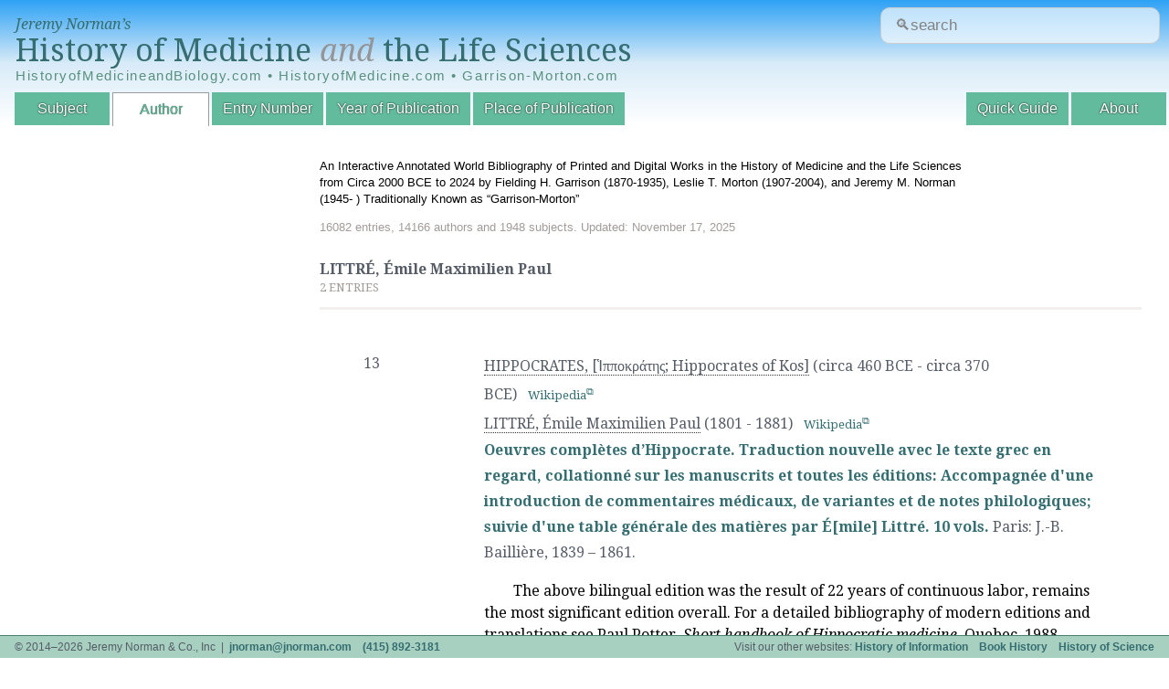

--- FILE ---
content_type: text/html; charset=UTF-8
request_url: https://www.historyofmedicine.com/author/d/mile-maximilien-paul--littr
body_size: 3815
content:
<!DOCTYPE html>
<html dir="ltr" lang="en-US">
<head>
	<meta charset="UTF-8"/>
	<link id="favicon" rel="shortcut icon" type="image/png" href="/favicon.ico"/>

	<title>LITTRÉ, Émile Maximilien Paul : HistoryofMedicine.com</title>
	<link href='//fonts.googleapis.com/css?family=Droid+Serif:400,700,400italic,700italic' rel='stylesheet' type='text/css'/>
	<!--[if lt IE 9]>
	<script src="http://html5shim.googlecode.com/svn/trunk/html5.js"></script>
	<![endif]-->
	<link rel="stylesheet" href="https://ajax.googleapis.com/ajax/libs/jqueryui/1.12.1/themes/smoothness/jquery-ui.css">
	<link rel="stylesheet" type="text/css" href="/inc/A.styles.css,q20180420.1.pagespeed.cf.T2PD8fS3Pa.css" media="all"/>
	<link rel="stylesheet" type="text/css" href="/inc/A.print.css,q20180309.3.pagespeed.cf.MLTlY-d5wh.css" media="print"/>
	
	<script type="text/javascript" src="//ajax.googleapis.com/ajax/libs/jquery/1.10.2/jquery.min.js"></script>
	<script type="text/javascript" src="//ajax.googleapis.com/ajax/libs/jqueryui/1.10.3/jquery-ui.min.js"></script>
	
	<script type="text/javascript" src="/public.js.pagespeed.jm.-qsaa0Gn5x.js"></script>

	<meta name="viewport" content="width=device-width, initial-scale=1">
	<meta name="robots" content="noindex"/>	
	<!-- google analytics -->
	<script>(function(i,s,o,g,r,a,m){i['GoogleAnalyticsObject']=r;i[r]=i[r]||function(){(i[r].q=i[r].q||[]).push(arguments)},i[r].l=1*new Date();a=s.createElement(o),m=s.getElementsByTagName(o)[0];a.async=1;a.src=g;m.parentNode.insertBefore(a,m)})(window,document,'script','//www.google-analytics.com/analytics.js','ga');ga('create','UA-4544502-4','auto');ga('send','pageview');</script>
</head>
<body id="author" class="list">
<header data-swiftype-index="false">
	<div id="logo">
		<span><a href="/">Jeremy Norman&rsquo;s</a></span>
		<a href="/" id='title'>History of Medicine <i style="color:#939598;">and</i> the Life Sciences</a>
		
		<div class="alt-urls">
			HistoryofMedicineandBiology.com • HistoryofMedicine.com • Garrison-Morton.com
		</div>
		<!--<table class="alt-urls">-->
		<!--  <tr>-->
  <!--  		<td><a href="/" class="title-small">HistoryofMedicineandBiology.com</a></td>-->
  <!--  		<td><a href="/" class="title-small">HistoryofMedicine.com</a></td>-->
  <!--  		<td><a href="/" class="title-small">Garrison-Morton.com</a></td>-->
  <!--		</tr>-->
		</table>
	</div>
	
	<form action='/search.php' id="site-search-form"/>
	
	  <input type="text" name="str" class="new_search" id="site_search" placeholder="&#128269;search"/>
	  <!--<input type="submit" value="Search" />-->
	</form>
	
	<!-- https://www.smashingmagazine.com/2018/06/placeholder-attribute/ -->
<!--	<form action='/search.php' id="site-search-form">-->
<!--		<div class="input-wrapper">-->
<!--			<label for="site-search">-->
<!--				&#128269;Search-->
<!--			</label>-->
<!--			<div-->
<!--			id="search-hint"-->
<!--			class="input-hint">-->
<!--				Find entries or authors.-->
<!--			</div>-->

<!--placeholder="&#128269;search"-->
<!--		  <input -->
<!--			id="site-search"-->
<!--			class="new_search" -->
<!--			aria-describedby="search-hint"-->
			
<!--			name="str" -->
<!--			type="text" -->
<!--			/>-->
<!--		</div>-->
<!--	</form>-->
	
	<nav>
		<div id="navtoggle"></div>
		<ul>
			<!--<li id="nav-browse">Browse by:</li>-->
			<li id="nav-subject"><a href="/subject/all/">Subject</a></li>
			<li id="nav-author"><a href="/author/all/">Author</a></li>
			<li id="nav-entryno"><a href="/entryno/">Entry Number</a></li>
			<!-- li id="nav-title"><a href="/title/">Title</a></li -->
			<li id="nav-year"><a href="/year/">Year of Publication</a></li>
			<li id="nav-place"><a href="/place/all/">Place of Publication</a></li>
			<!--<li id="nav-blog"><a href="http://blog.historyofmedicine.com" id='blog' target="_blank">Blog</a></li>-->
		
			<li id="nav-about"><a href="/page.php?p=about">About</a></li>
			<li id="nav-guide"><a href="/page.php?p=quick-guide">Quick Guide</a></li>
		</ul>
	</nav>


    <!-- swiftype (third party website search) -->
	  <!--script type="text/javascript">
	    (function(w,d,t,u,n,s,e){w['SwiftypeObject']=n;w[n]=w[n]||function(){
	    (w[n].q=w[n].q||[]).push(arguments);};s=d.createElement(t);
	    e=d.getElementsByTagName(t)[0];s.async=1;s.src=u;e.parentNode.insertBefore(s,e);
	    })(window,document,'script','//s.swiftypecdn.com/install/v1/st.js','_st');

	    _st('install','M8kWhBJ2qVVfuUMbjdcR');
	  </script -->
</header>
<section id="mainmama">
  <div id="header-details"><p>An Interactive Annotated World Bibliography of Printed and Digital Works in the History of Medicine and the Life Sciences from Circa 2000 BCE to 2024 by Fielding H. Garrison (1870-1935), Leslie T. Morton (1907-2004), and Jeremy M. Norman (1945- ) Traditionally Known as &ldquo;Garrison-Morton&rdquo;</p><div id="stats">16082 entries, 14166 authors and 1948 subjects. Updated: November 17, 2025</div></div><div id='content'>
	      <h2><span = 'pagetitle'>LITTRÉ, Émile Maximilien Paul</span></h2>
        <div id='currently' class='note'>2 entries</div><table class='entries'>
<tr><td title='Entry Numbers'><ul><li title='Entry Number'>13</li>
</ul>
</td><td title='Entries'>
<span class='entryHeading'><ul title='Authors'><li title='Author'><a href='/author/d/-hippocrates-of-kos-hippocrates-' class='filter'>HIPPOCRATES, [Ἱπποκράτης; Hippocrates of Kos]</a> <span title='Author Lifespan'>(circa 460 BCE - circa 370 BCE)</span>&nbsp;&nbsp;&nbsp;<span class='note'><a href='https://en.wikipedia.org/wiki/Hippocrates' title='Author Biography' target='_blank'>Wikipedia</a></note></li><li title='Author'><a href='/author/d/mile-maximilien-paul--littr' class='filter'>LITTRÉ, Émile Maximilien Paul</a> <span title='Author Lifespan'>(1801 - 1881)</span>&nbsp;&nbsp;&nbsp;<span class='note'><a href='https://en.wikipedia.org/wiki/%C3%89mile_Littr%C3%A9' title='Author Biography' target='_blank'>Wikipedia</a></note></li></ul><h2 title='Title'><a href='/id/4475'>Oeuvres complètes d’Hippocrate. Traduction nouvelle avec le texte grec en regard, collationné sur les manuscrits et toutes les éditions: Accompagnée d'une introduction de commentaires médicaux, de variantes et de notes philologiques; suivie d'une table générale des matières par É[mile] Littré. 10 vols.</a></h2> <span title='Citation'></span><span title='Place'>Paris</span>: <span title='Publisher'>J.-B. Baillière</span>, <span title='Publication Date'>1839</span> &ndash; <span title='End Publication Date'>1861.</span></span>
<div title='Annotation' class='annotation'><!DOCTYPE html PUBLIC "-//W3C//DTD HTML 4.0 Transitional//EN" "http://www.w3.org/TR/REC-html40/loose.dtd">
<html><body><p>The above bilingual edition was the result of 22 years of continuous labor, remains the most significant edition overall. For a detailed bibliography of modern editions and translations see Paul Potter, <em>Short handbook of Hippocratic medicine</em>, Quebec, 1988. Digital facsimile of the Littr&eacute; edition from the Internet Archive&nbsp;<a href="https://archive.org/details/oeuvrescomplte01hippuoft" target="_blank" rel="noopener">at this link</a>.</p>
<p>Between 1932 and 1934 Javal and Bourdeaux and Javal and Leblanc of Paris published an illustrated edition&nbsp;of the Littr&eacute; translation in 4 volumes, with 64 color plates by Kuhn-R&eacute;gnier in the art-deco style. This may be the only art book style illustrated edition of Hippocrates' complete works ever published.</p>
<p>&nbsp;</p><script defer src="https://static.cloudflareinsights.com/beacon.min.js/vcd15cbe7772f49c399c6a5babf22c1241717689176015" integrity="sha512-ZpsOmlRQV6y907TI0dKBHq9Md29nnaEIPlkf84rnaERnq6zvWvPUqr2ft8M1aS28oN72PdrCzSjY4U6VaAw1EQ==" data-cf-beacon='{"version":"2024.11.0","token":"d704d6a6cfc54462858bd00a030d08a0","r":1,"server_timing":{"name":{"cfCacheStatus":true,"cfEdge":true,"cfExtPri":true,"cfL4":true,"cfOrigin":true,"cfSpeedBrain":true},"location_startswith":null}}' crossorigin="anonymous"></script>
</body></html>
</div><br clear='both'><span class='note'><br/><span title='Subjects'/>
Subjects: <a href='/subject/all/#1005' class='filter'>ANCIENT MEDICINE › Greece</a>, <a href='/subject/all/#1252' class='filter'>BIBLIOGRAPHY  › Manuscripts & Philology</a>, <a href='/subject/all/#714' class='filter'>Collected Works: Opera Omnia</a>, <a href='/subject/all/#795' class='filter'>Medicine: General Works</a></span><br/>
</span></span>
</td>
</tr>
<tr><td title='Entry Numbers'><ul><li title='Entry Number'>6388</li>
</ul>
</td><td title='Entries'>
<span class='entryHeading'><ul title='Authors'><li title='Author'><a href='/author/d/mile-maximilien-paul--littr' class='filter'>LITTRÉ, Émile Maximilien Paul</a> <span title='Author Lifespan'>(1801 - 1881)</span>&nbsp;&nbsp;&nbsp;<span class='note'><a href='https://en.wikipedia.org/wiki/%C3%89mile_Littr%C3%A9' title='Author Biography' target='_blank'>Wikipedia</a></note></li></ul><h2 title='Title'><a href='/id/8369'>Médecine et médecins.</a></h2> <span title='Citation'></span><span title='Place'>Paris</span>: <span title='Publisher'>Didier et Cie</span>, <span title='Publication Date'>1872.</span></span>
<div title='Annotation' class='annotation'></div><br clear='both'><span class='note'><br/><span title='Subjects'/>
Subjects: <a href='/subject/all/#1111' class='filter'>History of Medicine: General Works</a></span><br/>
</span></span>
</td>
</tr>
</table>

        </div></section>
<footer data-swiftype-index="false">
	<ul>
		<li class="l">&copy; 2014&ndash;2026 Jeremy Norman &amp; Co., Inc &nbsp;|&nbsp; <a href="/cdn-cgi/l/email-protection#452f2b2a3728242b052f2b2a3728242b6b262a28"><span class="__cf_email__" data-cfemail="543e3a3b2639353a143e3a3b2639353a7a373b39">[email&#160;protected]</span></a> &nbsp;&nbsp; <a href='tel:+14158923181'>(415) 892-3181</a></li>
		<li class="r">Visit our other websites: <a href="http://historyofinformation.com">History of Information</a> &nbsp;&nbsp; <a href="http://bookhistory.net">Book History</a> &nbsp;&nbsp; <a href="http://historyofscience.com">History of Science</a>
		<!--<a id='darkmode' href='#'>&#9789;</a></li>-->
		
	</ul>
	
</footer>
<div id="overlay"><div><span id="closeoverlay"></span></div></div>
<script data-cfasync="false" src="/cdn-cgi/scripts/5c5dd728/cloudflare-static/email-decode.min.js"></script></body>
</html>